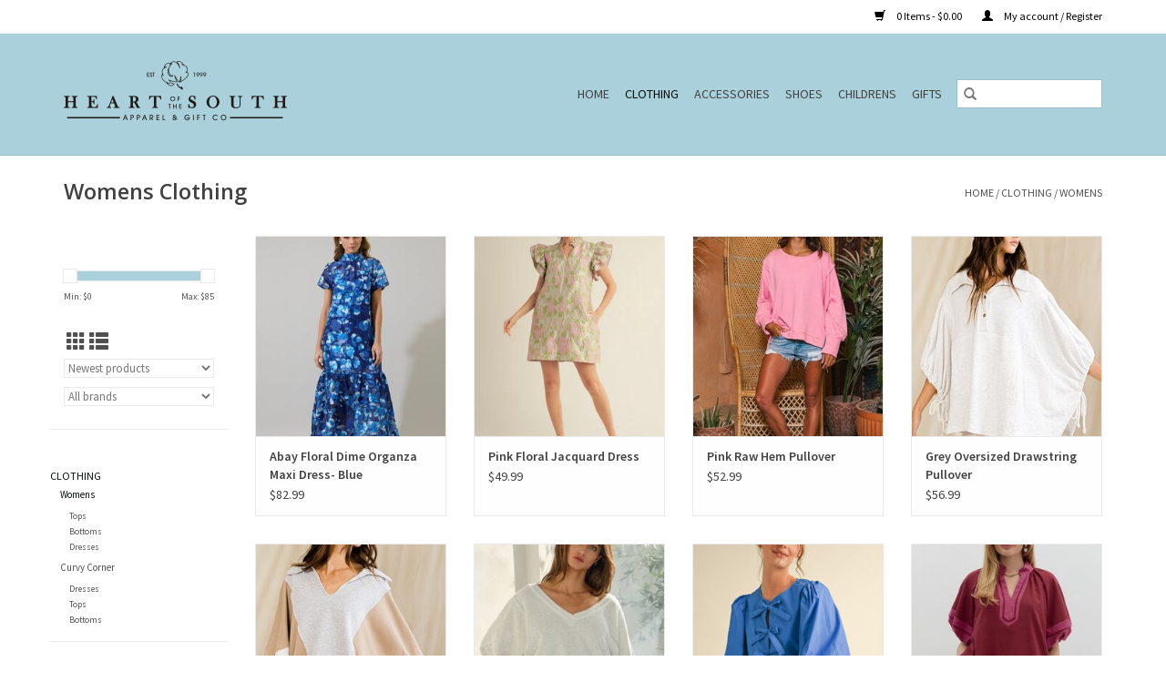

--- FILE ---
content_type: text/html;charset=utf-8
request_url: https://www.heartofthesouth.com/clothing/womens/?mode=grid
body_size: 7679
content:
<!DOCTYPE html>
<html lang="us">
  <head>
    <meta charset="utf-8"/>
<!-- [START] 'blocks/head.rain' -->
<!--

  (c) 2008-2026 Lightspeed Netherlands B.V.
  http://www.lightspeedhq.com
  Generated: 20-01-2026 @ 22:32:23

-->
<link rel="canonical" href="https://www.heartofthesouth.com/clothing/womens/"/>
<link rel="alternate" href="https://www.heartofthesouth.com/index.rss" type="application/rss+xml" title="New products"/>
<meta name="robots" content="noodp,noydir"/>
<meta property="og:url" content="https://www.heartofthesouth.com/clothing/womens/?source=facebook"/>
<meta property="og:site_name" content="Heart of the South"/>
<meta property="og:title" content="Womens Clothing"/>
<meta property="og:description" content="Located in Brandon, MS, Heart of the South is a small town, family-owned business. Since opening in 1999, we have grown from a 500 sq. ft. monogram shop to a 10"/>
<script src="https://www.powr.io/powr.js?external-type=lightspeed"></script>
<!--[if lt IE 9]>
<script src="https://cdn.shoplightspeed.com/assets/html5shiv.js?2025-02-20"></script>
<![endif]-->
<!-- [END] 'blocks/head.rain' -->
    <title>Womens Clothing - Heart of the South</title>
    <meta name="description" content="Located in Brandon, MS, Heart of the South is a small town, family-owned business. Since opening in 1999, we have grown from a 500 sq. ft. monogram shop to a 10" />
    <meta name="keywords" content="Womens, Clothing, Heart of the south boutique brandon, ms women&#039;s clothing shoes hobo men&#039;s clothing purses jewelry sunglasses home decor vintage havana shu shop baby childrens squiggles paty feltman dolce vita jon hart" />
    <meta http-equiv="X-UA-Compatible" content="IE=edge,chrome=1">
    <meta name="viewport" content="width=device-width, initial-scale=1.0">
    <meta name="apple-mobile-web-app-capable" content="yes">
    <meta name="apple-mobile-web-app-status-bar-style" content="black">

    <link rel="shortcut icon" href="https://cdn.shoplightspeed.com/shops/636917/themes/3581/v/937649/assets/favicon.ico?20240329225009" type="image/x-icon" />
    <link href='//fonts.googleapis.com/css?family=Source%20Sans%20Pro:400,300,600' rel='stylesheet' type='text/css'>
    <link href='//fonts.googleapis.com/css?family=Open%20Sans:400,300,600' rel='stylesheet' type='text/css'>
    <link rel="shortcut icon" href="https://cdn.shoplightspeed.com/shops/636917/themes/3581/v/937649/assets/favicon.ico?20240329225009" type="image/x-icon" />
    <link rel="stylesheet" href="https://cdn.shoplightspeed.com/shops/636917/themes/3581/assets/bootstrap-min.css?2024071222234920200921071828" />
    <link rel="stylesheet" href="https://cdn.shoplightspeed.com/shops/636917/themes/3581/assets/style.css?2024071222234920200921071828" />
    <link rel="stylesheet" href="https://cdn.shoplightspeed.com/shops/636917/themes/3581/assets/settings.css?2024071222234920200921071828" />
    <link rel="stylesheet" href="https://cdn.shoplightspeed.com/assets/gui-2-0.css?2025-02-20" />
    <link rel="stylesheet" href="https://cdn.shoplightspeed.com/assets/gui-responsive-2-0.css?2025-02-20" />
    <link rel="stylesheet" href="https://cdn.shoplightspeed.com/shops/636917/themes/3581/assets/custom.css?2024071222234920200921071828" />
    
    <script src="https://cdn.shoplightspeed.com/assets/jquery-1-9-1.js?2025-02-20"></script>
    <script src="https://cdn.shoplightspeed.com/assets/jquery-ui-1-10-1.js?2025-02-20"></script>

    <script type="text/javascript" src="https://cdn.shoplightspeed.com/shops/636917/themes/3581/assets/global.js?2024071222234920200921071828"></script>
		<script type="text/javascript" src="https://cdn.shoplightspeed.com/shops/636917/themes/3581/assets/bootstrap-min.js?2024071222234920200921071828"></script>
    <script type="text/javascript" src="https://cdn.shoplightspeed.com/shops/636917/themes/3581/assets/jcarousel.js?2024071222234920200921071828"></script>
    <script type="text/javascript" src="https://cdn.shoplightspeed.com/assets/gui.js?2025-02-20"></script>
    <script type="text/javascript" src="https://cdn.shoplightspeed.com/assets/gui-responsive-2-0.js?2025-02-20"></script>

    <script type="text/javascript" src="https://cdn.shoplightspeed.com/shops/636917/themes/3581/assets/share42.js?2024071222234920200921071828"></script>

    <!--[if lt IE 9]>
    <link rel="stylesheet" href="https://cdn.shoplightspeed.com/shops/636917/themes/3581/assets/style-ie.css?2024071222234920200921071828" />
    <![endif]-->
    <link rel="stylesheet" media="print" href="https://cdn.shoplightspeed.com/shops/636917/themes/3581/assets/print-min.css?2024071222234920200921071828" />
  </head>
  <body>
    <header>
  <div class="topnav">
    <div class="container">
      
      <div class="right">
        <span role="region" aria-label="Cart">
          <a href="https://www.heartofthesouth.com/cart/" title="Cart" class="cart">
            <span class="glyphicon glyphicon-shopping-cart"></span>
            0 Items - $0.00
          </a>
        </span>
        <span>
          <a href="https://www.heartofthesouth.com/account/" title="My account" class="my-account">
            <span class="glyphicon glyphicon-user"></span>
                        	My account / Register
                      </a>
        </span>
      </div>
    </div>
  </div>

  <div class="navigation container">
    <div class="align">
      <div class="burger">
        <button type="button" aria-label="Open menu">
          <img src="https://cdn.shoplightspeed.com/shops/636917/themes/3581/assets/hamburger.png?2024071222234920200921071828" width="32" height="32" alt="Menu">
        </button>
      </div>

              <div class="vertical logo">
          <a href="https://www.heartofthesouth.com/" title="Heart of the South">
            <img src="https://cdn.shoplightspeed.com/shops/636917/themes/3581/v/937648/assets/logo.png?20240329223758" alt="Heart of the South" />
          </a>
        </div>
      
      <nav class="nonbounce desktop vertical">
        <form action="https://www.heartofthesouth.com/search/" method="get" id="formSearch" role="search">
          <input type="text" name="q" autocomplete="off" value="" aria-label="Search" />
          <button type="submit" class="search-btn" title="Search">
            <span class="glyphicon glyphicon-search"></span>
          </button>
        </form>
        <ul region="navigation" aria-label=Navigation menu>
          <li class="item home ">
            <a class="itemLink" href="https://www.heartofthesouth.com/">Home</a>
          </li>
          
                    	<li class="item sub active">
              <a class="itemLink" href="https://www.heartofthesouth.com/clothing/" title="Clothing">
                Clothing
              </a>
                            	<span class="glyphicon glyphicon-play"></span>
                <ul class="subnav">
                                      <li class="subitem">
                      <a class="subitemLink" href="https://www.heartofthesouth.com/clothing/womens/" title="Womens">Womens</a>
                                              <ul class="subnav">
                                                      <li class="subitem">
                              <a class="subitemLink" href="https://www.heartofthesouth.com/clothing/womens/tops/" title="Tops">Tops</a>
                            </li>
                                                      <li class="subitem">
                              <a class="subitemLink" href="https://www.heartofthesouth.com/clothing/womens/bottoms/" title="Bottoms">Bottoms</a>
                            </li>
                                                      <li class="subitem">
                              <a class="subitemLink" href="https://www.heartofthesouth.com/clothing/womens/dresses/" title="Dresses">Dresses</a>
                            </li>
                                                  </ul>
                                          </li>
                	                    <li class="subitem">
                      <a class="subitemLink" href="https://www.heartofthesouth.com/clothing/curvy-corner/" title="Curvy Corner">Curvy Corner</a>
                                              <ul class="subnav">
                                                      <li class="subitem">
                              <a class="subitemLink" href="https://www.heartofthesouth.com/clothing/curvy-corner/dresses/" title="Dresses">Dresses</a>
                            </li>
                                                      <li class="subitem">
                              <a class="subitemLink" href="https://www.heartofthesouth.com/clothing/curvy-corner/tops/" title="Tops">Tops</a>
                            </li>
                                                      <li class="subitem">
                              <a class="subitemLink" href="https://www.heartofthesouth.com/clothing/curvy-corner/bottoms/" title="Bottoms">Bottoms</a>
                            </li>
                                                  </ul>
                                          </li>
                	              	</ul>
                          </li>
                    	<li class="item sub">
              <a class="itemLink" href="https://www.heartofthesouth.com/accessories/" title="Accessories">
                Accessories
              </a>
                            	<span class="glyphicon glyphicon-play"></span>
                <ul class="subnav">
                                      <li class="subitem">
                      <a class="subitemLink" href="https://www.heartofthesouth.com/accessories/hobo/" title="HOBO">HOBO</a>
                                              <ul class="subnav">
                                                      <li class="subitem">
                              <a class="subitemLink" href="https://www.heartofthesouth.com/accessories/hobo/purses/" title="Purses">Purses</a>
                            </li>
                                                      <li class="subitem">
                              <a class="subitemLink" href="https://www.heartofthesouth.com/accessories/hobo/wallets/" title="Wallets">Wallets</a>
                            </li>
                                                  </ul>
                                          </li>
                	                    <li class="subitem">
                      <a class="subitemLink" href="https://www.heartofthesouth.com/accessories/earrings/" title="Earrings">Earrings</a>
                                          </li>
                	                    <li class="subitem">
                      <a class="subitemLink" href="https://www.heartofthesouth.com/accessories/necklaces/" title="Necklaces">Necklaces</a>
                                          </li>
                	                    <li class="subitem">
                      <a class="subitemLink" href="https://www.heartofthesouth.com/accessories/bracelets/" title="Bracelets">Bracelets</a>
                                          </li>
                	                    <li class="subitem">
                      <a class="subitemLink" href="https://www.heartofthesouth.com/accessories/teleties/" title="Teleties">Teleties</a>
                                          </li>
                	              	</ul>
                          </li>
                    	<li class="item sub">
              <a class="itemLink" href="https://www.heartofthesouth.com/shoes/" title="Shoes">
                Shoes
              </a>
                            	<span class="glyphicon glyphicon-play"></span>
                <ul class="subnav">
                                      <li class="subitem">
                      <a class="subitemLink" href="https://www.heartofthesouth.com/shoes/sandals/" title="Sandals">Sandals</a>
                                          </li>
                	                    <li class="subitem">
                      <a class="subitemLink" href="https://www.heartofthesouth.com/shoes/shu-shop/" title="Shu Shop">Shu Shop</a>
                                          </li>
                	                    <li class="subitem">
                      <a class="subitemLink" href="https://www.heartofthesouth.com/shoes/vintage-havana/" title="Vintage Havana">Vintage Havana</a>
                                          </li>
                	                    <li class="subitem">
                      <a class="subitemLink" href="https://www.heartofthesouth.com/shoes/dolce-vita/" title="Dolce Vita">Dolce Vita</a>
                                          </li>
                	                    <li class="subitem">
                      <a class="subitemLink" href="https://www.heartofthesouth.com/shoes/back-70/" title="Back 70">Back 70</a>
                                          </li>
                	              	</ul>
                          </li>
                    	<li class="item sub">
              <a class="itemLink" href="https://www.heartofthesouth.com/childrens/" title="Childrens">
                Childrens
              </a>
                            	<span class="glyphicon glyphicon-play"></span>
                <ul class="subnav">
                                      <li class="subitem">
                      <a class="subitemLink" href="https://www.heartofthesouth.com/childrens/cheer-uniforms/" title="Cheer Uniforms">Cheer Uniforms</a>
                                          </li>
                	                    <li class="subitem">
                      <a class="subitemLink" href="https://www.heartofthesouth.com/childrens/clothing/" title="Clothing">Clothing</a>
                                              <ul class="subnav">
                                                      <li class="subitem">
                              <a class="subitemLink" href="https://www.heartofthesouth.com/childrens/clothing/paty/" title="Paty">Paty</a>
                            </li>
                                                      <li class="subitem">
                              <a class="subitemLink" href="https://www.heartofthesouth.com/childrens/clothing/kissy-kissy/" title="Kissy Kissy">Kissy Kissy</a>
                            </li>
                                                      <li class="subitem">
                              <a class="subitemLink" href="https://www.heartofthesouth.com/childrens/clothing/feltman-brothers/" title="Feltman Brothers">Feltman Brothers</a>
                            </li>
                                                      <li class="subitem">
                              <a class="subitemLink" href="https://www.heartofthesouth.com/childrens/clothing/magnetic-me/" title="Magnetic Me">Magnetic Me</a>
                            </li>
                                                      <li class="subitem">
                              <a class="subitemLink" href="https://www.heartofthesouth.com/childrens/clothing/squiggles/" title="Squiggles">Squiggles</a>
                            </li>
                                                  </ul>
                                          </li>
                	                    <li class="subitem">
                      <a class="subitemLink" href="https://www.heartofthesouth.com/childrens/shoes/" title="Shoes">Shoes</a>
                                          </li>
                	                    <li class="subitem">
                      <a class="subitemLink" href="https://www.heartofthesouth.com/childrens/accessories/" title="Accessories">Accessories</a>
                                          </li>
                	                    <li class="subitem">
                      <a class="subitemLink" href="https://www.heartofthesouth.com/childrens/apple-of-my-isla/" title="Apple of my Isla">Apple of my Isla</a>
                                          </li>
                	              	</ul>
                          </li>
                    	<li class="item sub">
              <a class="itemLink" href="https://www.heartofthesouth.com/gifts/" title="Gifts">
                Gifts
              </a>
                            	<span class="glyphicon glyphicon-play"></span>
                <ul class="subnav">
                                      <li class="subitem">
                      <a class="subitemLink" href="https://www.heartofthesouth.com/gifts/musee-bath/" title="Musee Bath">Musee Bath</a>
                                          </li>
                	                    <li class="subitem">
                      <a class="subitemLink" href="https://www.heartofthesouth.com/gifts/tyler-candle-company/" title="Tyler Candle Company">Tyler Candle Company</a>
                                          </li>
                	                    <li class="subitem">
                      <a class="subitemLink" href="https://www.heartofthesouth.com/gifts/capri-blue/" title="Capri Blue ">Capri Blue </a>
                                          </li>
                	                    <li class="subitem">
                      <a class="subitemLink" href="https://www.heartofthesouth.com/gifts/spa-wraps/" title="Spa Wraps">Spa Wraps</a>
                                          </li>
                	                    <li class="subitem">
                      <a class="subitemLink" href="https://www.heartofthesouth.com/gifts/dock-bay-towels/" title="Dock &amp; Bay Towels">Dock &amp; Bay Towels</a>
                                          </li>
                	                    <li class="subitem">
                      <a class="subitemLink" href="https://www.heartofthesouth.com/gifts/jon-hart/" title="Jon Hart">Jon Hart</a>
                                          </li>
                	                    <li class="subitem">
                      <a class="subitemLink" href="https://www.heartofthesouth.com/gifts/bridgewater-candle-company/" title="Bridgewater Candle Company">Bridgewater Candle Company</a>
                                          </li>
                	              	</ul>
                          </li>
          
          
          
          
                  </ul>

        <span class="glyphicon glyphicon-remove"></span>
      </nav>
    </div>
  </div>
</header>

    <div class="wrapper">
      <div class="container content" role="main">
                <div class="page-title row">
  <div class="col-sm-6 col-md-6">
    <h1>Womens Clothing</h1>
  </div>
  <div class="col-sm-6 col-md-6 breadcrumbs text-right" role="nav" aria-label="Breadcrumbs">
  <a href="https://www.heartofthesouth.com/" title="Home">Home</a>

      / <a href="https://www.heartofthesouth.com/clothing/" >Clothing</a>
      / <a href="https://www.heartofthesouth.com/clothing/womens/" aria-current="true">Womens</a>
  </div>

  </div>
<div class="products row">
  <div class="col-md-2 sidebar" role="complementary">
    <div class="row sort">
      <form action="https://www.heartofthesouth.com/clothing/womens/" method="get" id="filter_form" class="col-xs-12 col-sm-12">
        <input type="hidden" name="mode" value="grid" id="filter_form_mode" />
        <input type="hidden" name="limit" value="24" id="filter_form_limit" />
        <input type="hidden" name="sort" value="newest" id="filter_form_sort" />
        <input type="hidden" name="max" value="85" id="filter_form_max" />
        <input type="hidden" name="min" value="0" id="filter_form_min" />

        <div class="price-filter" aria-hidden="true">
          <div class="sidebar-filter-slider">
            <div id="collection-filter-price"></div>
          </div>
          <div class="price-filter-range clear">
            <div class="min">Min: $<span>0</span></div>
            <div class="max">Max: $<span>85</span></div>
          </div>
        </div>

        <div class="modes hidden-xs hidden-sm">
          <a href="?mode=grid" aria-label="Grid view"><i class="glyphicon glyphicon-th" role="presentation"></i></a>
          <a href="?mode=list" aria-label="List view"><i class="glyphicon glyphicon-th-list" role="presentation"></i></a>
        </div>

        <select name="sort" onchange="$('#formSortModeLimit').submit();" aria-label="Sort by">
                    	<option value="default">Default</option>
                    	<option value="popular">Most viewed</option>
                    	<option value="newest" selected="selected">Newest products</option>
                    	<option value="lowest">Lowest price</option>
                    	<option value="highest">Highest price</option>
                    	<option value="asc">Name ascending</option>
                    	<option value="desc">Name descending</option>
                  </select>

                  <select name="brand" aria-label="Filter by Brand">
                        	<option value="0" selected="selected">All brands</option>
                        	<option value="3828907">SugarLips</option>
                      </select>
        
              </form>
  	</div>

      		<div class="row">
   			<ul>
    			    				<li class="item active">
     					<a class="itemLink  active" href="https://www.heartofthesouth.com/clothing/" title="Clothing">
                Clothing
              </a>
      				      					<ul class="subnav">
        					        						<li class="subitem">
        							<a class="subitemLink active " href="https://www.heartofthesouth.com/clothing/womens/" title="Womens">
                        Womens
                      </a>
         							            						<ul class="subnav">
             							               							<li class="subitem">
                 							<a class="subitemLink" href="https://www.heartofthesouth.com/clothing/womens/tops/" title="Tops">
                                Tops
                              </a>
               							</li>
            							               							<li class="subitem">
                 							<a class="subitemLink" href="https://www.heartofthesouth.com/clothing/womens/bottoms/" title="Bottoms">
                                Bottoms
                              </a>
               							</li>
            							               							<li class="subitem">
                 							<a class="subitemLink" href="https://www.heartofthesouth.com/clothing/womens/dresses/" title="Dresses">
                                Dresses
                              </a>
               							</li>
            							            						</ul>
            					        						</li>
        					        						<li class="subitem">
        							<a class="subitemLink " href="https://www.heartofthesouth.com/clothing/curvy-corner/" title="Curvy Corner">
                        Curvy Corner
                      </a>
         							            						<ul class="subnav">
             							               							<li class="subitem">
                 							<a class="subitemLink" href="https://www.heartofthesouth.com/clothing/curvy-corner/dresses/" title="Dresses">
                                Dresses
                              </a>
               							</li>
            							               							<li class="subitem">
                 							<a class="subitemLink" href="https://www.heartofthesouth.com/clothing/curvy-corner/tops/" title="Tops">
                                Tops
                              </a>
               							</li>
            							               							<li class="subitem">
                 							<a class="subitemLink" href="https://www.heartofthesouth.com/clothing/curvy-corner/bottoms/" title="Bottoms">
                                Bottoms
                              </a>
               							</li>
            							            						</ul>
            					        						</li>
        					      					</ul>
      				    				</li>
              				<li class="item">
     					<a class="itemLink " href="https://www.heartofthesouth.com/accessories/" title="Accessories">
                Accessories
              </a>
      				      					<ul class="subnav">
        					        						<li class="subitem">
        							<a class="subitemLink " href="https://www.heartofthesouth.com/accessories/hobo/" title="HOBO">
                        HOBO
                      </a>
         							            						<ul class="subnav">
             							               							<li class="subitem">
                 							<a class="subitemLink" href="https://www.heartofthesouth.com/accessories/hobo/purses/" title="Purses">
                                Purses
                              </a>
               							</li>
            							               							<li class="subitem">
                 							<a class="subitemLink" href="https://www.heartofthesouth.com/accessories/hobo/wallets/" title="Wallets">
                                Wallets
                              </a>
               							</li>
            							            						</ul>
            					        						</li>
        					        						<li class="subitem">
        							<a class="subitemLink " href="https://www.heartofthesouth.com/accessories/earrings/" title="Earrings">
                        Earrings
                      </a>
         							        						</li>
        					        						<li class="subitem">
        							<a class="subitemLink " href="https://www.heartofthesouth.com/accessories/necklaces/" title="Necklaces">
                        Necklaces
                      </a>
         							        						</li>
        					        						<li class="subitem">
        							<a class="subitemLink " href="https://www.heartofthesouth.com/accessories/bracelets/" title="Bracelets">
                        Bracelets
                      </a>
         							        						</li>
        					        						<li class="subitem">
        							<a class="subitemLink " href="https://www.heartofthesouth.com/accessories/teleties/" title="Teleties">
                        Teleties
                      </a>
         							        						</li>
        					      					</ul>
      				    				</li>
              				<li class="item">
     					<a class="itemLink " href="https://www.heartofthesouth.com/shoes/" title="Shoes">
                Shoes
              </a>
      				      					<ul class="subnav">
        					        						<li class="subitem">
        							<a class="subitemLink " href="https://www.heartofthesouth.com/shoes/sandals/" title="Sandals">
                        Sandals
                      </a>
         							        						</li>
        					        						<li class="subitem">
        							<a class="subitemLink " href="https://www.heartofthesouth.com/shoes/shu-shop/" title="Shu Shop">
                        Shu Shop
                      </a>
         							        						</li>
        					        						<li class="subitem">
        							<a class="subitemLink " href="https://www.heartofthesouth.com/shoes/vintage-havana/" title="Vintage Havana">
                        Vintage Havana
                      </a>
         							        						</li>
        					        						<li class="subitem">
        							<a class="subitemLink " href="https://www.heartofthesouth.com/shoes/dolce-vita/" title="Dolce Vita">
                        Dolce Vita
                      </a>
         							        						</li>
        					        						<li class="subitem">
        							<a class="subitemLink " href="https://www.heartofthesouth.com/shoes/back-70/" title="Back 70">
                        Back 70
                      </a>
         							        						</li>
        					      					</ul>
      				    				</li>
              				<li class="item">
     					<a class="itemLink " href="https://www.heartofthesouth.com/childrens/" title="Childrens">
                Childrens
              </a>
      				      					<ul class="subnav">
        					        						<li class="subitem">
        							<a class="subitemLink " href="https://www.heartofthesouth.com/childrens/cheer-uniforms/" title="Cheer Uniforms">
                        Cheer Uniforms
                      </a>
         							        						</li>
        					        						<li class="subitem">
        							<a class="subitemLink " href="https://www.heartofthesouth.com/childrens/clothing/" title="Clothing">
                        Clothing
                      </a>
         							            						<ul class="subnav">
             							               							<li class="subitem">
                 							<a class="subitemLink" href="https://www.heartofthesouth.com/childrens/clothing/paty/" title="Paty">
                                Paty
                              </a>
               							</li>
            							               							<li class="subitem">
                 							<a class="subitemLink" href="https://www.heartofthesouth.com/childrens/clothing/kissy-kissy/" title="Kissy Kissy">
                                Kissy Kissy
                              </a>
               							</li>
            							               							<li class="subitem">
                 							<a class="subitemLink" href="https://www.heartofthesouth.com/childrens/clothing/feltman-brothers/" title="Feltman Brothers">
                                Feltman Brothers
                              </a>
               							</li>
            							               							<li class="subitem">
                 							<a class="subitemLink" href="https://www.heartofthesouth.com/childrens/clothing/magnetic-me/" title="Magnetic Me">
                                Magnetic Me
                              </a>
               							</li>
            							               							<li class="subitem">
                 							<a class="subitemLink" href="https://www.heartofthesouth.com/childrens/clothing/squiggles/" title="Squiggles">
                                Squiggles
                              </a>
               							</li>
            							            						</ul>
            					        						</li>
        					        						<li class="subitem">
        							<a class="subitemLink " href="https://www.heartofthesouth.com/childrens/shoes/" title="Shoes">
                        Shoes
                      </a>
         							        						</li>
        					        						<li class="subitem">
        							<a class="subitemLink " href="https://www.heartofthesouth.com/childrens/accessories/" title="Accessories">
                        Accessories
                      </a>
         							        						</li>
        					        						<li class="subitem">
        							<a class="subitemLink " href="https://www.heartofthesouth.com/childrens/apple-of-my-isla/" title="Apple of my Isla">
                        Apple of my Isla
                      </a>
         							        						</li>
        					      					</ul>
      				    				</li>
              				<li class="item">
     					<a class="itemLink " href="https://www.heartofthesouth.com/gifts/" title="Gifts">
                Gifts
              </a>
      				      					<ul class="subnav">
        					        						<li class="subitem">
        							<a class="subitemLink " href="https://www.heartofthesouth.com/gifts/musee-bath/" title="Musee Bath">
                        Musee Bath
                      </a>
         							        						</li>
        					        						<li class="subitem">
        							<a class="subitemLink " href="https://www.heartofthesouth.com/gifts/tyler-candle-company/" title="Tyler Candle Company">
                        Tyler Candle Company
                      </a>
         							        						</li>
        					        						<li class="subitem">
        							<a class="subitemLink " href="https://www.heartofthesouth.com/gifts/capri-blue/" title="Capri Blue ">
                        Capri Blue 
                      </a>
         							        						</li>
        					        						<li class="subitem">
        							<a class="subitemLink " href="https://www.heartofthesouth.com/gifts/spa-wraps/" title="Spa Wraps">
                        Spa Wraps
                      </a>
         							        						</li>
        					        						<li class="subitem">
        							<a class="subitemLink " href="https://www.heartofthesouth.com/gifts/dock-bay-towels/" title="Dock &amp; Bay Towels">
                        Dock &amp; Bay Towels
                      </a>
         							        						</li>
        					        						<li class="subitem">
        							<a class="subitemLink " href="https://www.heartofthesouth.com/gifts/jon-hart/" title="Jon Hart">
                        Jon Hart
                      </a>
         							        						</li>
        					        						<li class="subitem">
        							<a class="subitemLink " href="https://www.heartofthesouth.com/gifts/bridgewater-candle-company/" title="Bridgewater Candle Company">
                        Bridgewater Candle Company
                      </a>
         							        						</li>
        					      					</ul>
      				    				</li>
             			</ul>
			</div>
      </div>

  <div class="col-sm-12 col-md-10" role="region" aria-label="Product Listing">
        	<div class="product col-xs-6 col-sm-3 col-md-3">
  <div class="image-wrap">
    <a href="https://www.heartofthesouth.com/abay-floral-dime-organza-maxi-dress-blue.html" title="SugarLips Abay Floral Dime Organza Maxi Dress- Blue">
                              <img src="https://cdn.shoplightspeed.com/shops/636917/files/72275002/262x276x1/sugarlips-abay-floral-dime-organza-maxi-dress-blue.jpg" width="262" height="276" alt="SugarLips Abay Floral Dime Organza Maxi Dress- Blue" title="SugarLips Abay Floral Dime Organza Maxi Dress- Blue" />
                </a>

    <div class="description text-center">
      <a href="https://www.heartofthesouth.com/abay-floral-dime-organza-maxi-dress-blue.html" title="SugarLips Abay Floral Dime Organza Maxi Dress- Blue">
                <div class="text">
                    Abay Floral Dime Organza Maxi Dress- Blue
                  </div>
      </a>
          </div>
  </div>

  <div class="info">
    <a href="https://www.heartofthesouth.com/abay-floral-dime-organza-maxi-dress-blue.html" title="SugarLips Abay Floral Dime Organza Maxi Dress- Blue" class="title">
        Abay Floral Dime Organza Maxi Dress- Blue     </a>

    <div class="left">
    
    $82.99 
   </div>
         </div>
</div>



        	<div class="product col-xs-6 col-sm-3 col-md-3">
  <div class="image-wrap">
    <a href="https://www.heartofthesouth.com/pink-floral-jacquard-dress.html" title="Pink Floral Jacquard Dress">
                              <img src="https://cdn.shoplightspeed.com/shops/636917/files/71496090/262x276x1/pink-floral-jacquard-dress.jpg" width="262" height="276" alt="Pink Floral Jacquard Dress" title="Pink Floral Jacquard Dress" />
                </a>

    <div class="description text-center">
      <a href="https://www.heartofthesouth.com/pink-floral-jacquard-dress.html" title="Pink Floral Jacquard Dress">
                <div class="text">
                    Pink Floral Jacquard Dress
                  </div>
      </a>
      <a href="https://www.heartofthesouth.com/cart/add/113892383/" class="cart">Add to cart</a>    </div>
  </div>

  <div class="info">
    <a href="https://www.heartofthesouth.com/pink-floral-jacquard-dress.html" title="Pink Floral Jacquard Dress" class="title">
        Pink Floral Jacquard Dress     </a>

    <div class="left">
    
    $49.99 
   </div>
         </div>
</div>


<div class="clearfix visible-xs"></div>

        	<div class="product col-xs-6 col-sm-3 col-md-3">
  <div class="image-wrap">
    <a href="https://www.heartofthesouth.com/pink-raw-hem-pullover.html" title="Pink Raw Hem Pullover">
                              <img src="https://cdn.shoplightspeed.com/shops/636917/files/71490123/262x276x1/pink-raw-hem-pullover.jpg" width="262" height="276" alt="Pink Raw Hem Pullover" title="Pink Raw Hem Pullover" />
                </a>

    <div class="description text-center">
      <a href="https://www.heartofthesouth.com/pink-raw-hem-pullover.html" title="Pink Raw Hem Pullover">
                <div class="text">
                    Pink Raw Hem Pullover
                  </div>
      </a>
          </div>
  </div>

  <div class="info">
    <a href="https://www.heartofthesouth.com/pink-raw-hem-pullover.html" title="Pink Raw Hem Pullover" class="title">
        Pink Raw Hem Pullover     </a>

    <div class="left">
    
    $52.99 
   </div>
         </div>
</div>



        	<div class="product col-xs-6 col-sm-3 col-md-3">
  <div class="image-wrap">
    <a href="https://www.heartofthesouth.com/grey-oversized-drawstring-pullover.html" title="Grey Oversized Drawstring Pullover">
                              <img src="https://cdn.shoplightspeed.com/shops/636917/files/71490071/262x276x1/grey-oversized-drawstring-pullover.jpg" width="262" height="276" alt="Grey Oversized Drawstring Pullover" title="Grey Oversized Drawstring Pullover" />
                </a>

    <div class="description text-center">
      <a href="https://www.heartofthesouth.com/grey-oversized-drawstring-pullover.html" title="Grey Oversized Drawstring Pullover">
                <div class="text">
                    Grey Oversized Drawstring Pullover
                  </div>
      </a>
          </div>
  </div>

  <div class="info">
    <a href="https://www.heartofthesouth.com/grey-oversized-drawstring-pullover.html" title="Grey Oversized Drawstring Pullover" class="title">
        Grey Oversized Drawstring Pullover     </a>

    <div class="left">
    
    $56.99 
   </div>
         </div>
</div>


<div class="clearfix"></div>

        	<div class="product col-xs-6 col-sm-3 col-md-3">
  <div class="image-wrap">
    <a href="https://www.heartofthesouth.com/neutral-v-neck-pullover.html" title="Neutral V-Neck Pullover">
                              <img src="https://cdn.shoplightspeed.com/shops/636917/files/71490029/262x276x1/neutral-v-neck-pullover.jpg" width="262" height="276" alt="Neutral V-Neck Pullover" title="Neutral V-Neck Pullover" />
                </a>

    <div class="description text-center">
      <a href="https://www.heartofthesouth.com/neutral-v-neck-pullover.html" title="Neutral V-Neck Pullover">
                <div class="text">
                    Neutral V-Neck Pullover
                  </div>
      </a>
          </div>
  </div>

  <div class="info">
    <a href="https://www.heartofthesouth.com/neutral-v-neck-pullover.html" title="Neutral V-Neck Pullover" class="title">
        Neutral V-Neck Pullover     </a>

    <div class="left">
    
    $62.99 
   </div>
         </div>
</div>



        	<div class="product col-xs-6 col-sm-3 col-md-3">
  <div class="image-wrap">
    <a href="https://www.heartofthesouth.com/grey-oversized-french-terry-top.html" title="Grey Oversized French Terry Top">
                              <img src="https://cdn.shoplightspeed.com/shops/636917/files/71489903/262x276x1/grey-oversized-french-terry-top.jpg" width="262" height="276" alt="Grey Oversized French Terry Top" title="Grey Oversized French Terry Top" />
                </a>

    <div class="description text-center">
      <a href="https://www.heartofthesouth.com/grey-oversized-french-terry-top.html" title="Grey Oversized French Terry Top">
                <div class="text">
                    Grey Oversized French Terry Top
                  </div>
      </a>
          </div>
  </div>

  <div class="info">
    <a href="https://www.heartofthesouth.com/grey-oversized-french-terry-top.html" title="Grey Oversized French Terry Top" class="title">
        Grey Oversized French Terry Top     </a>

    <div class="left">
    
    $48.99 
   </div>
         </div>
</div>


<div class="clearfix visible-xs"></div>

        	<div class="product col-xs-6 col-sm-3 col-md-3">
  <div class="image-wrap">
    <a href="https://www.heartofthesouth.com/cobalt-peplum-tie-top.html" title="Cobalt Peplum Tie Top">
                              <img src="https://cdn.shoplightspeed.com/shops/636917/files/71489755/262x276x1/cobalt-peplum-tie-top.jpg" width="262" height="276" alt="Cobalt Peplum Tie Top" title="Cobalt Peplum Tie Top" />
                </a>

    <div class="description text-center">
      <a href="https://www.heartofthesouth.com/cobalt-peplum-tie-top.html" title="Cobalt Peplum Tie Top">
                <div class="text">
                    Cobalt Peplum Tie Top
                  </div>
      </a>
      <a href="https://www.heartofthesouth.com/cart/add/113884869/" class="cart">Add to cart</a>    </div>
  </div>

  <div class="info">
    <a href="https://www.heartofthesouth.com/cobalt-peplum-tie-top.html" title="Cobalt Peplum Tie Top" class="title">
        Cobalt Peplum Tie Top     </a>

    <div class="left">
    
    $34.99 
   </div>
         </div>
</div>



        	<div class="product col-xs-6 col-sm-3 col-md-3">
  <div class="image-wrap">
    <a href="https://www.heartofthesouth.com/burgundy-dress-w-contrast-detail.html" title="Burgundy Dress w/ Contrast Detail">
                              <img src="https://cdn.shoplightspeed.com/shops/636917/files/71489636/262x276x1/burgundy-dress-w-contrast-detail.jpg" width="262" height="276" alt="Burgundy Dress w/ Contrast Detail" title="Burgundy Dress w/ Contrast Detail" />
                </a>

    <div class="description text-center">
      <a href="https://www.heartofthesouth.com/burgundy-dress-w-contrast-detail.html" title="Burgundy Dress w/ Contrast Detail">
                <div class="text">
                    Burgundy Dress w/ Contrast Detail
                  </div>
      </a>
          </div>
  </div>

  <div class="info">
    <a href="https://www.heartofthesouth.com/burgundy-dress-w-contrast-detail.html" title="Burgundy Dress w/ Contrast Detail" class="title">
        Burgundy Dress w/ Contrast Detail     </a>

    <div class="left">
    
    $56.99 
   </div>
         </div>
</div>


<div class="clearfix"></div>

        	<div class="product col-xs-6 col-sm-3 col-md-3">
  <div class="image-wrap">
    <a href="https://www.heartofthesouth.com/blue-floral-jacquard-dress.html" title="Blue Floral Jacquard Dress">
                              <img src="https://cdn.shoplightspeed.com/shops/636917/files/71489145/262x276x1/blue-floral-jacquard-dress.jpg" width="262" height="276" alt="Blue Floral Jacquard Dress" title="Blue Floral Jacquard Dress" />
                </a>

    <div class="description text-center">
      <a href="https://www.heartofthesouth.com/blue-floral-jacquard-dress.html" title="Blue Floral Jacquard Dress">
                <div class="text">
                    Blue Floral Jacquard Dress
                  </div>
      </a>
          </div>
  </div>

  <div class="info">
    <a href="https://www.heartofthesouth.com/blue-floral-jacquard-dress.html" title="Blue Floral Jacquard Dress" class="title">
        Blue Floral Jacquard Dress     </a>

    <div class="left">
    
    $54.99 
   </div>
         </div>
</div>



        	<div class="product col-xs-6 col-sm-3 col-md-3">
  <div class="image-wrap">
    <a href="https://www.heartofthesouth.com/black-pleated-shoulder-dress.html" title="Black Pleated Shoulder Dress">
                              <img src="https://cdn.shoplightspeed.com/shops/636917/files/68654210/262x276x1/black-pleated-shoulder-dress.jpg" width="262" height="276" alt="Black Pleated Shoulder Dress" title="Black Pleated Shoulder Dress" />
                </a>

    <div class="description text-center">
      <a href="https://www.heartofthesouth.com/black-pleated-shoulder-dress.html" title="Black Pleated Shoulder Dress">
                <div class="text">
                    Black Pleated Shoulder Dress
                  </div>
      </a>
          </div>
  </div>

  <div class="info">
    <a href="https://www.heartofthesouth.com/black-pleated-shoulder-dress.html" title="Black Pleated Shoulder Dress" class="title">
        Black Pleated Shoulder Dress     </a>

    <div class="left">
    
    $44.99 
   </div>
         </div>
</div>


<div class="clearfix visible-xs"></div>

        	<div class="product col-xs-6 col-sm-3 col-md-3">
  <div class="image-wrap">
    <a href="https://www.heartofthesouth.com/floral-dress-w-scallop-trim-pink.html" title="Floral Dress w/ Scallop Trim- Pink">
                              <img src="https://cdn.shoplightspeed.com/shops/636917/files/68246459/262x276x1/floral-dress-w-scallop-trim-pink.jpg" width="262" height="276" alt="Floral Dress w/ Scallop Trim- Pink" title="Floral Dress w/ Scallop Trim- Pink" />
                </a>

    <div class="description text-center">
      <a href="https://www.heartofthesouth.com/floral-dress-w-scallop-trim-pink.html" title="Floral Dress w/ Scallop Trim- Pink">
                <div class="text">
                    Floral Dress w/ Scallop Trim- Pink
                  </div>
      </a>
      <a href="https://www.heartofthesouth.com/cart/add/110444922/" class="cart">Add to cart</a>    </div>
  </div>

  <div class="info">
    <a href="https://www.heartofthesouth.com/floral-dress-w-scallop-trim-pink.html" title="Floral Dress w/ Scallop Trim- Pink" class="title">
        Floral Dress w/ Scallop Trim- Pink     </a>

    <div class="left">
    
    $59.99 
   </div>
         </div>
</div>



        	<div class="product col-xs-6 col-sm-3 col-md-3">
  <div class="image-wrap">
    <a href="https://www.heartofthesouth.com/faux-leather-mini-dress-w-pearl-and-rhinestone-det.html" title="Faux Leather Mini Dress w/Pearl and Rhinestone Detail">
                              <img src="https://cdn.shoplightspeed.com/shops/636917/files/64504075/262x276x1/faux-leather-mini-dress-w-pearl-and-rhinestone-det.jpg" width="262" height="276" alt="Faux Leather Mini Dress w/Pearl and Rhinestone Detail" title="Faux Leather Mini Dress w/Pearl and Rhinestone Detail" />
                </a>

    <div class="description text-center">
      <a href="https://www.heartofthesouth.com/faux-leather-mini-dress-w-pearl-and-rhinestone-det.html" title="Faux Leather Mini Dress w/Pearl and Rhinestone Detail">
                <div class="text">
                    Faux Leather Mini Dress w/Pearl and Rhinestone Detail
                  </div>
      </a>
          </div>
  </div>

  <div class="info">
    <a href="https://www.heartofthesouth.com/faux-leather-mini-dress-w-pearl-and-rhinestone-det.html" title="Faux Leather Mini Dress w/Pearl and Rhinestone Detail" class="title">
        Faux Leather Mini Dress w/Pearl and Rhinestone Detail     </a>

    <div class="left">
    
    $44.99 
   </div>
         </div>
</div>


<div class="clearfix"></div>

        	<div class="product col-xs-6 col-sm-3 col-md-3">
  <div class="image-wrap">
    <a href="https://www.heartofthesouth.com/v-neck-puff-sleeve-dress.html" title="V-Neck Puff Sleeve Dress">
                              <img src="https://cdn.shoplightspeed.com/shops/636917/files/60779119/262x276x1/v-neck-puff-sleeve-dress.jpg" width="262" height="276" alt="V-Neck Puff Sleeve Dress" title="V-Neck Puff Sleeve Dress" />
                </a>

    <div class="description text-center">
      <a href="https://www.heartofthesouth.com/v-neck-puff-sleeve-dress.html" title="V-Neck Puff Sleeve Dress">
                <div class="text">
                    V-Neck Puff Sleeve Dress
                  </div>
      </a>
          </div>
  </div>

  <div class="info">
    <a href="https://www.heartofthesouth.com/v-neck-puff-sleeve-dress.html" title="V-Neck Puff Sleeve Dress" class="title">
        V-Neck Puff Sleeve Dress     </a>

    <div class="left">
    
    $39.99 
   </div>
         </div>
</div>



        	<div class="product col-xs-6 col-sm-3 col-md-3">
  <div class="image-wrap">
    <a href="https://www.heartofthesouth.com/burgundy-satin-button-down-top.html" title="Burgundy Satin Button Down Top">
                              <img src="https://cdn.shoplightspeed.com/shops/636917/files/57491662/262x276x1/burgundy-satin-button-down-top.jpg" width="262" height="276" alt="Burgundy Satin Button Down Top" title="Burgundy Satin Button Down Top" />
                </a>

    <div class="description text-center">
      <a href="https://www.heartofthesouth.com/burgundy-satin-button-down-top.html" title="Burgundy Satin Button Down Top">
                <div class="text">
                    Burgundy Satin Button Down Top
                  </div>
      </a>
          </div>
  </div>

  <div class="info">
    <a href="https://www.heartofthesouth.com/burgundy-satin-button-down-top.html" title="Burgundy Satin Button Down Top" class="title">
        Burgundy Satin Button Down Top     </a>

    <div class="left">
    
    $36.99 
   </div>
         </div>
</div>


<div class="clearfix visible-xs"></div>

        	<div class="product col-xs-6 col-sm-3 col-md-3">
  <div class="image-wrap">
    <a href="https://www.heartofthesouth.com/cheetah-love-sweater-58060831.html" title="Cheetah Love Sweater">
                              <img src="https://cdn.shoplightspeed.com/shops/636917/files/56871644/262x276x1/cheetah-love-sweater.jpg" width="262" height="276" alt="Cheetah Love Sweater" title="Cheetah Love Sweater" />
                </a>

    <div class="description text-center">
      <a href="https://www.heartofthesouth.com/cheetah-love-sweater-58060831.html" title="Cheetah Love Sweater">
                <div class="text">
                    Cheetah Love Sweater
                  </div>
      </a>
          </div>
  </div>

  <div class="info">
    <a href="https://www.heartofthesouth.com/cheetah-love-sweater-58060831.html" title="Cheetah Love Sweater" class="title">
        Cheetah Love Sweater     </a>

    <div class="left">
    
    $64.99 
   </div>
         </div>
</div>



        	<div class="product col-xs-6 col-sm-3 col-md-3">
  <div class="image-wrap">
    <a href="https://www.heartofthesouth.com/cheetah-love-sweater-58060828.html" title="Cheetah Love Sweater">
                              <img src="https://cdn.shoplightspeed.com/shops/636917/files/56871594/262x276x1/cheetah-love-sweater.jpg" width="262" height="276" alt="Cheetah Love Sweater" title="Cheetah Love Sweater" />
                </a>

    <div class="description text-center">
      <a href="https://www.heartofthesouth.com/cheetah-love-sweater-58060828.html" title="Cheetah Love Sweater">
                <div class="text">
                    Cheetah Love Sweater
                  </div>
      </a>
          </div>
  </div>

  <div class="info">
    <a href="https://www.heartofthesouth.com/cheetah-love-sweater-58060828.html" title="Cheetah Love Sweater" class="title">
        Cheetah Love Sweater     </a>

    <div class="left">
    
    $64.99 
   </div>
         </div>
</div>


<div class="clearfix"></div>

        	<div class="product col-xs-6 col-sm-3 col-md-3">
  <div class="image-wrap">
    <a href="https://www.heartofthesouth.com/ruched-ruffled-top-55486037.html" title="Ruched &amp; Ruffled Top">
                              <img src="https://cdn.shoplightspeed.com/shops/636917/files/52193339/262x276x1/ruched-ruffled-top.jpg" width="262" height="276" alt="Ruched &amp; Ruffled Top" title="Ruched &amp; Ruffled Top" />
                </a>

    <div class="description text-center">
      <a href="https://www.heartofthesouth.com/ruched-ruffled-top-55486037.html" title="Ruched &amp; Ruffled Top">
                <div class="text">
                    Ruched &amp; Ruffled Top
                  </div>
      </a>
          </div>
  </div>

  <div class="info">
    <a href="https://www.heartofthesouth.com/ruched-ruffled-top-55486037.html" title="Ruched &amp; Ruffled Top" class="title">
        Ruched &amp; Ruffled Top     </a>

    <div class="left">
    
    $39.99 
   </div>
         </div>
</div>



          </div>
</div>


<script type="text/javascript">
  $(function(){
    $('#filter_form input, #filter_form select').change(function(){
      $(this).closest('form').submit();
    });

    $("#collection-filter-price").slider({
      range: true,
      min: 0,
      max: 85,
      values: [0, 85],
      step: 1,
      slide: function(event, ui) {
    		$('.sidebar-filter-range .min span').html(ui.values[0]);
    		$('.sidebar-filter-range .max span').html(ui.values[1]);

    		$('#filter_form_min').val(ui.values[0]);
    		$('#filter_form_max').val(ui.values[1]);
  		},
    	stop: function(event, ui) {
    		$('#filter_form').submit();
  		}
    });
  });
</script>
      </div>

      <footer>
  <hr class="full-width" />
  <div class="container">
    <div class="social row">
              <form id="formNewsletter" action="https://www.heartofthesouth.com/account/newsletter/" method="post" class="newsletter col-xs-12 col-sm-7 col-md-7">
          <label class="title" for="formNewsletterEmail">Sign up for our newsletter:</label>
          <input type="hidden" name="key" value="8cede880bf12042ea79520403d986773" />
          <input type="text" name="email" id="formNewsletterEmail" value="" placeholder="E-mail"/>
          <button
            type="submit"
            class="btn glyphicon glyphicon-send"
            title="Subscribe"
          >
            <span>Subscribe</span>
          </button>
        </form>
      
            	<div class="social-media col-xs-12 col-md-12  col-sm-5 col-md-5 text-right">
        	<div class="inline-block relative">
          	<a href="https://www.facebook.com/pg/heartofthesouthms/shop/" class="social-icon facebook" target="_blank" aria-label="Facebook Heart of the South"></a>          	          	          	          	          	          	<a href="https://www.instagram.com/heartofthesouthms/" class="social-icon instagram" target="_blank" aria-label="Instagram Heart of the South"></a>
          	        	</div>
      	</div>
          </div>

    <hr class="full-width" />

    <div class="links row">
      <div class="col-xs-12 col-sm-3 col-md-3" role="article" aria-label="Customer service links">
        <label class="footercollapse" for="_1">
          <strong>Customer service</strong>
          <span class="glyphicon glyphicon-chevron-down hidden-sm hidden-md hidden-lg"></span>
        </label>
        <input class="footercollapse_input hidden-md hidden-lg hidden-sm" id="_1" type="checkbox">
        <div class="list">
          <ul class="no-underline no-list-style">
                          <li>
                <a href="https://www.heartofthesouth.com/service/about/" title="About us" >
                  About us
                </a>
              </li>
                          <li>
                <a href="https://www.heartofthesouth.com/service/general-terms-conditions/" title="General terms &amp; conditions" >
                  General terms &amp; conditions
                </a>
              </li>
                          <li>
                <a href="https://www.heartofthesouth.com/service/disclaimer/" title="Disclaimer" >
                  Disclaimer
                </a>
              </li>
                          <li>
                <a href="https://www.heartofthesouth.com/service/privacy-policy/" title="Privacy policy" >
                  Privacy policy
                </a>
              </li>
                          <li>
                <a href="https://www.heartofthesouth.com/service/shipping-returns/" title="Shipping &amp; Return Policy" >
                  Shipping &amp; Return Policy
                </a>
              </li>
                      </ul>
        </div>
      </div>

      <div class="col-xs-12 col-sm-3 col-md-3" role="article" aria-label="Products links">
    		<label class="footercollapse" for="_2">
        	<strong>Products</strong>
          <span class="glyphicon glyphicon-chevron-down hidden-sm hidden-md hidden-lg"></span>
        </label>
        <input class="footercollapse_input hidden-md hidden-lg hidden-sm" id="_2" type="checkbox">
        <div class="list">
          <ul>
            <li><a href="https://www.heartofthesouth.com/collection/" title="All products">All products</a></li>
                        <li><a href="https://www.heartofthesouth.com/collection/?sort=newest" title="New products">New products</a></li>
            <li><a href="https://www.heartofthesouth.com/collection/offers/" title="Offers">Offers</a></li>
                        <li><a href="https://www.heartofthesouth.com/tags/" title="Tags">Tags</a></li>            <li><a href="https://www.heartofthesouth.com/index.rss" title="RSS feed">RSS feed</a></li>
          </ul>
        </div>
      </div>

      <div class="col-xs-12 col-sm-3 col-md-3" role="article" aria-label="My account links">
        <label class="footercollapse" for="_3">
        	<strong>
          	          		My account
          	        	</strong>
          <span class="glyphicon glyphicon-chevron-down hidden-sm hidden-md hidden-lg"></span>
        </label>
        <input class="footercollapse_input hidden-md hidden-lg hidden-sm" id="_3" type="checkbox">

        <div class="list">
          <ul>
            
                        	            		<li><a href="https://www.heartofthesouth.com/account/" title="Register">Register</a></li>
            	                        	            		<li><a href="https://www.heartofthesouth.com/account/orders/" title="My orders">My orders</a></li>
            	                        	                        	            		<li><a href="https://www.heartofthesouth.com/account/wishlist/" title="My wishlist">My wishlist</a></li>
            	                        	                      </ul>
        </div>
      </div>

      <div class="col-xs-12 col-sm-3 col-md-3" role="article" aria-label="Company info">
      	<label class="footercollapse" for="_4">
      		<strong>
                        	Heart Of The South
                      </strong>
          <span class="glyphicon glyphicon-chevron-down hidden-sm hidden-md hidden-lg"></span>
        </label>
        <input class="footercollapse_input hidden-md hidden-lg hidden-sm" id="_4" type="checkbox">

        <div class="list">
        	          	<span class="contact-description">Hours: Monday-Friday 10AM-6PM Saturday 10AM-4PM</span>
                  	          	<div class="contact" role="group" aria-label="Phone number: 601-825-1248">
            	<span class="glyphicon glyphicon-earphone"></span>
            	601-825-1248
          	</div>
        	        	          	<div class="contact">
            	<span class="glyphicon glyphicon-envelope"></span>
            	<a href="/cdn-cgi/l/email-protection#b0f8d5d1c2c4ffd6e4d8d5e3dfc5c4d8f0d1c4c49eded5c4" title="Email" aria-label="Email: HeartOfTheSouth@att.net">
              	<span class="__cf_email__" data-cfemail="c78fa2a6b5b388a193afa294a8b2b3af87a6b3b3e9a9a2b3">[email&#160;protected]</span>
            	</a>
          	</div>
        	        </div>

                
              </div>
    </div>
  	<hr class="full-width" />
  </div>

  <div class="copyright-payment">
    <div class="container">
      <div class="row">
        <div class="copyright col-md-6">
          © Copyright 2026 Heart of the South
                    	- Powered by
          	          		<a href="http://www.lightspeedhq.com" title="Lightspeed" target="_blank" aria-label="Powered by Lightspeed">Lightspeed</a>
          		          	                  </div>
        <div class="payments col-md-6 text-right">
                      <a href="https://www.heartofthesouth.com/service/payment-methods/" title="Credit Card">
              <img src="https://cdn.shoplightspeed.com/assets/icon-payment-creditcard.png?2025-02-20" alt="Credit Card" />
            </a>
                  </div>
      </div>
    </div>
  </div>
</footer>
    </div>
    <!-- [START] 'blocks/body.rain' -->
<script data-cfasync="false" src="/cdn-cgi/scripts/5c5dd728/cloudflare-static/email-decode.min.js"></script><script>
(function () {
  var s = document.createElement('script');
  s.type = 'text/javascript';
  s.async = true;
  s.src = 'https://www.heartofthesouth.com/services/stats/pageview.js';
  ( document.getElementsByTagName('head')[0] || document.getElementsByTagName('body')[0] ).appendChild(s);
})();
</script>
<!-- [END] 'blocks/body.rain' -->
      <script>(function(){function c(){var b=a.contentDocument||a.contentWindow.document;if(b){var d=b.createElement('script');d.innerHTML="window.__CF$cv$params={r:'9c12070a8da56bf7',t:'MTc2ODk0ODM0My4wMDAwMDA='};var a=document.createElement('script');a.nonce='';a.src='/cdn-cgi/challenge-platform/scripts/jsd/main.js';document.getElementsByTagName('head')[0].appendChild(a);";b.getElementsByTagName('head')[0].appendChild(d)}}if(document.body){var a=document.createElement('iframe');a.height=1;a.width=1;a.style.position='absolute';a.style.top=0;a.style.left=0;a.style.border='none';a.style.visibility='hidden';document.body.appendChild(a);if('loading'!==document.readyState)c();else if(window.addEventListener)document.addEventListener('DOMContentLoaded',c);else{var e=document.onreadystatechange||function(){};document.onreadystatechange=function(b){e(b);'loading'!==document.readyState&&(document.onreadystatechange=e,c())}}}})();</script><script defer src="https://static.cloudflareinsights.com/beacon.min.js/vcd15cbe7772f49c399c6a5babf22c1241717689176015" integrity="sha512-ZpsOmlRQV6y907TI0dKBHq9Md29nnaEIPlkf84rnaERnq6zvWvPUqr2ft8M1aS28oN72PdrCzSjY4U6VaAw1EQ==" data-cf-beacon='{"rayId":"9c12070a8da56bf7","version":"2025.9.1","serverTiming":{"name":{"cfExtPri":true,"cfEdge":true,"cfOrigin":true,"cfL4":true,"cfSpeedBrain":true,"cfCacheStatus":true}},"token":"8247b6569c994ee1a1084456a4403cc9","b":1}' crossorigin="anonymous"></script>
</body>
</html>


--- FILE ---
content_type: text/javascript;charset=utf-8
request_url: https://www.heartofthesouth.com/services/stats/pageview.js
body_size: -436
content:
// SEOshop 20-01-2026 22:32:25